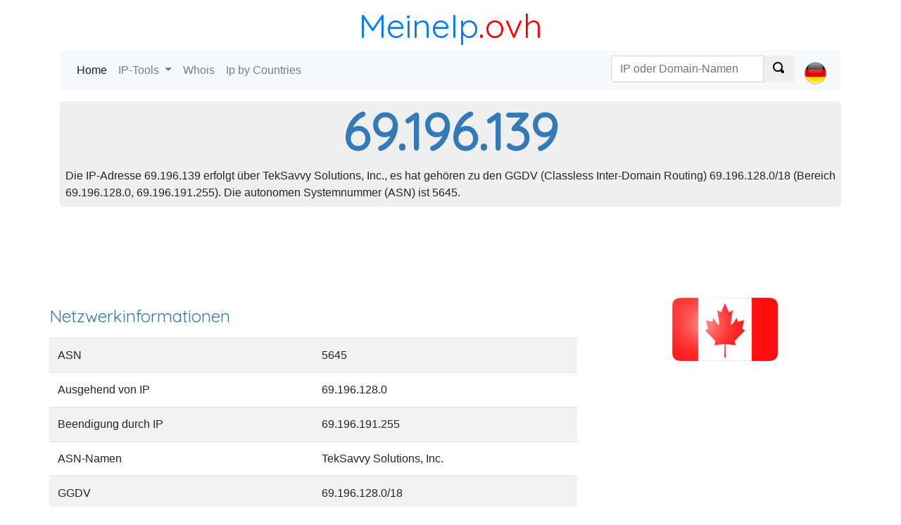

--- FILE ---
content_type: text/html; charset=utf-8
request_url: https://meineip.ovh/69.196.139
body_size: 5462
content:
<!DOCTYPE html><html><head><meta charset="utf-8" /><meta name="viewport" content="width=device-width, initial-scale=1.0"> <title>IP-Adress-Bereich: 69.196.139</title>
    <meta name="description" content="Identifizieren Sie den Besitzer einer IP-Adresse 69.196.139, suchen Sie den IP-Adressbereich 69.196.139, fand die Internet Service Provider (ISP).">
    <meta name="keywords" content="69.196.139, 69.196.139 finden Whois 69.196.139"> <link href="https://fonts.googleapis.com/css?family=Quicksand" rel="stylesheet"><link rel="stylesheet" href="https://stackpath.bootstrapcdn.com/bootstrap/4.1.2/css/bootstrap.min.css" integrity="sha384-Smlep5jCw/wG7hdkwQ/Z5nLIefveQRIY9nfy6xoR1uRYBtpZgI6339F5dgvm/e9B" crossorigin="anonymous"><link href="/c/css/style.css" rel="stylesheet" type="text/css" />  <script async src="//pagead2.googlesyndication.com/pagead/js/adsbygoogle.js"></script></head><body><header class="container"><div class="title-nice-big text-center text-primary"><a href="https://meineip.ovh">MeineIp</a><span>.ovh</span></div><nav role="navigation" class="navbar navbar-expand-lg navbar-light bg-light mb-3"><div class="d-block d-sm-none"><a href="/"><span class="oi oi-home"></span></a></div><button class="navbar-toggler" type="button" data-toggle="collapse" data-target="#navbarSupportedContent" aria-controls="navbarSupportedContent" aria-expanded="false" aria-label="Toggle navigation"><span class="navbar-toggler-icon"></span></button><div class="collapse navbar-collapse" id="navbarSupportedContent"><ul class="navbar-nav mr-auto"><li class="nav-item active"><a class="nav-link" href="/">Home <span class="sr-only">(current)</span></a></li><li class="nav-item dropdown"><a class="nav-link dropdown-toggle" href="#" id="navbarDropdown" role="button" data-toggle="dropdown" aria-haspopup="true" aria-expanded="false"> IP-Tools </a><div class="dropdown-menu" aria-labelledby="navbarDropdown"><a class="dropdown-item" href="https://meineip.ovh">Meine IP-Adresse</a><a class="dropdown-item" href="https://meineip.ovh/detect-ip">Suchen Sie die IP-Adresse</a><a class="dropdown-item" href="https://meineip.ovh/tracert">Traceroute</a><a class="dropdown-item" href="https://meineip.ovh/ping">Ping</a><a class="dropdown-item" href="https://meineip.ovh/schwarze-liste">IP-Blacklist Check</a></div></li><li class="nav-item"><a class="nav-link" href="https://meineip.ovh/domain-whois">Whois</a></li><li class="nav-item"><a class="nav-link" href="/land">Ip by Countries</a></li></ul>  <ul class="navbar-nav navbar-right select-lang"><li class="nav-item"> <form action="/search/ipordomain" class="navbar-form" id="__AjaxAntiForgeryForm" method="post" role="search"><input name="__RequestVerificationToken" type="hidden" value="jF6gGrU_1hU9a2qbTUxZftc8L_Ia5NrweuzRW0V7H_F4pLq6MpIXT-VRA3vlCPTaCKWUvtGHjYnR507i9rcAYFYwAnA0WGFCrDgMO9VbPaY1" /> <div class="input-group"><input type="text" class="form-control" placeholder="IP oder Domain-Namen" name="q"><div class="input-group-prepend"><button class="btn btn-default" type="submit"><span class="oi oi-magnifying-glass"></span></button></div></div> </form> </li><li class="nav-item"><a class="nav-link" href="#" id="navbarDropdown" role="button" data-toggle="dropdown" aria-haspopup="true" aria-expanded="false">  <div><i class="lang-selector lang-selector-de"></i></div>  </a><div class="dropdown-menu dropdown-menu-right select-lang-list" aria-labelledby="navbarDropdown"><a class="dropdown-item" href="https://whoisip.ovh/69.196.139"><i class="lang-selector lang-selector-en"></i>IP Range 69.196.139</a><div class="dropdown-divider"></div><a class="dropdown-item" href="https://localizarip.ovh/69.196.139"><i class="lang-selector lang-selector-es"></i>Rango IP 69.196.139</a><div class="dropdown-divider"></div><a class="dropdown-item" href="https://adresseip.ovh/69.196.139"><i class="lang-selector lang-selector-fr"></i>Liste IP 69.196.139</a><div class="dropdown-divider"></div><a class="dropdown-item" href="https://indirizzoip.ovh/69.196.139"><i class="lang-selector lang-selector-it"></i>Intervallo IP 69.196.139</a><div class="dropdown-divider"></div><a class="dropdown-item" href="https://meineip.ovh/69.196.139"><i class="lang-selector lang-selector-de"></i>IP-Bereich 69.196.139</a></div></li></ul> </div></nav></header><div class="container body-content">   <div class="row"><div class="col-12"><div class="jumbotron ip-header"><h1>69.196.139</h1><p class="text-justify p-2">Die IP-Adresse 69.196.139 erfolgt über TekSavvy Solutions, Inc., es hat gehören zu den GGDV (Classless Inter-Domain Routing) 69.196.128.0/18 (Bereich 69.196.128.0, 69.196.191.255). Die autonomen Systemnummer (ASN) ist 5645.</p></div></div><div class="col-12 text-center"> <div id="google-ads-1"></div><script type="text/javascript"> ad = document.getElementById('google-ads-1'); if (ad.getBoundingClientRect().width) { adWidth = ad.getBoundingClientRect().width; } else { adWidth = ad.offsetWidth; }; google_ad_client = "ca-pub-4420187193510992"; google_ad_slot = "5427352660"; google_ad_auto = false; data_ad_format = ""; if (adWidth >= 970) { google_ad_slot = "1993947993"; google_ad_size = ["970", "90"]; } else if (adWidth >= 728) { google_ad_slot = "7804995107"; google_ad_size = ["728", "90"]; } else if (adWidth >= 468) { google_ad_slot = "3889908621"; google_ad_size = ["468", "60"]; } else if (adWidth >= 336) { google_ad_slot = "1842221984"; google_ad_size = ["336", "280"]; } else if (adWidth >= 300) { google_ad_size = ["300", "250"]; google_ad_auto = true; } else if (adWidth >= 250) { google_ad_size = ["250", "250"]; google_ad_auto = true; } else if (adWidth >= 200) { google_ad_size = ["200", "200"]; google_ad_auto = true; } else if (adWidth >= 180) { google_ad_size = ["180", "150"]; google_ad_auto = true; } else { google_ad_size = ["125", "125"]; google_ad_auto = true; }; if (google_ad_auto) { data_ad_format = ' data-ad-format="auto"'; } document.write('<ins class="adsbygoogle" style="display:inline-block;width:' + google_ad_size[0] + 'px;height:' + google_ad_size[1] + 'px" data-ad-client="' + google_ad_client + '" data-ad-slot="' + google_ad_slot + '" + data_ad_format></ins>'); </script> </div><div class="row"><div class="col-12 col-sm-8"><h2>Netzwerkinformationen</h2><table class="table table-condensed table-striped table-nowrap"><tr><td>ASN</td><td>5645</td></tr><tr><td>Ausgehend von IP</td><td>69.196.128.0</td></tr><tr><td>Beendigung durch IP</td><td>69.196.191.255</td></tr><tr><td>ASN-Namen</td><td>TekSavvy Solutions, Inc.</td></tr><tr><td>GGDV</td><td>69.196.128.0/18</td></tr><tr><td>Numerische IP</td><td></td></tr><tr><td>Registrierung</td><td>arin</td></tr><tr><td>Letztes update</td><td>06.07.2019</td></tr></table></div><div class="col-12 col-sm-4 text-center"><img class="img-responsive img-rounded" alt="IP Kanada" src="https://cdn.where.ovh/i/whoisip.ovh/images/flags/150x90/CA.png" /></div></div><div class="col-12"><table id="ip-table" class="table table-striped table-hover dt-responsive" cellspacing="0" style="width:100%"><thead><tr><td></td><td>Vorwahl des Landes</td><td>Land</td><td>Region</td><td>Stadt</td><td>Breitengrad</td><td>L&#228;nge</td><td>Letztes update</td></tr></thead><tbody><tr><td>IP2Location</td><td>CA</td><td>Kanada</td><td>-</td><td>Windsor</td><td>42,3001</td><td>-83,0165</td><td>2019-07-06</td></tr><tr><td>MaxMind</td><td>CA</td><td>Kanada</td><td>-</td><td>Toronto</td><td>43,6605</td><td>-79,4633</td><td>2019-07-06</td></tr><tr><td>Whois</td><td>CA</td><td>-</td><td>-</td><td>-</td><td>-106</td><td>56</td><td></td><tr><td>W3C</td><td>-</td><td>-</td><td>-</td><td>-</td><td>-</td><td>-</td><td>-</td></tr></tbody></table></div><div class="col-12"> <script async src="//pagead2.googlesyndication.com/pagead/js/adsbygoogle.js"></script><ins class="adsbygoogle" style="display:block" data-ad-client="ca-pub-4420187193510992" data-ad-slot="5427352660" data-ad-format="auto" data-full-width-responsive="true"></ins><script> (adsbygoogle = window.adsbygoogle || []).push({}); </script> </div>  <div class="col-12 col-sm-4"><table class="table table-striped table-hover"><thead><tr><td>IP</td><td>Numerical IP</td><td>DNS</td></tr></thead><tbody>  <tr><td><a href="/69.196.139.0">69.196.139.0</a></td><td>1170508544</td><td>0</td></tr>  <tr><td><a href="/69.196.139.1">69.196.139.1</a></td><td>1170508545</td><td>0</td></tr>  <tr><td><a href="/69.196.139.2">69.196.139.2</a></td><td>1170508546</td><td>0</td></tr>  <tr><td><a href="/69.196.139.3">69.196.139.3</a></td><td>1170508547</td><td>0</td></tr>  <tr><td><a href="/69.196.139.4">69.196.139.4</a></td><td>1170508548</td><td>0</td></tr>  <tr><td><a href="/69.196.139.5">69.196.139.5</a></td><td>1170508549</td><td>0</td></tr>  <tr><td><a href="/69.196.139.6">69.196.139.6</a></td><td>1170508550</td><td>0</td></tr>  <tr><td><a href="/69.196.139.7">69.196.139.7</a></td><td>1170508551</td><td>0</td></tr>  <tr><td><a href="/69.196.139.8">69.196.139.8</a></td><td>1170508552</td><td>0</td></tr>  <tr><td><a href="/69.196.139.9">69.196.139.9</a></td><td>1170508553</td><td>0</td></tr>  <tr><td><a href="/69.196.139.10">69.196.139.10</a></td><td>1170508554</td><td>0</td></tr>  <tr><td><a href="/69.196.139.11">69.196.139.11</a></td><td>1170508555</td><td>0</td></tr>  <tr><td><a href="/69.196.139.12">69.196.139.12</a></td><td>1170508556</td><td>0</td></tr>  <tr><td><a href="/69.196.139.13">69.196.139.13</a></td><td>1170508557</td><td>0</td></tr>  <tr><td><a href="/69.196.139.14">69.196.139.14</a></td><td>1170508558</td><td>0</td></tr>  <tr><td><a href="/69.196.139.15">69.196.139.15</a></td><td>1170508559</td><td>0</td></tr>  <tr><td><a href="/69.196.139.16">69.196.139.16</a></td><td>1170508560</td><td>0</td></tr>  <tr><td><a href="/69.196.139.17">69.196.139.17</a></td><td>1170508561</td><td>0</td></tr>  <tr><td><a href="/69.196.139.18">69.196.139.18</a></td><td>1170508562</td><td>0</td></tr>  <tr><td><a href="/69.196.139.19">69.196.139.19</a></td><td>1170508563</td><td>0</td></tr>  <tr><td><a href="/69.196.139.20">69.196.139.20</a></td><td>1170508564</td><td>0</td></tr>  <tr><td><a href="/69.196.139.21">69.196.139.21</a></td><td>1170508565</td><td>0</td></tr>  <tr><td><a href="/69.196.139.22">69.196.139.22</a></td><td>1170508566</td><td>0</td></tr>  <tr><td><a href="/69.196.139.23">69.196.139.23</a></td><td>1170508567</td><td>0</td></tr>  <tr><td><a href="/69.196.139.24">69.196.139.24</a></td><td>1170508568</td><td>0</td></tr>  <tr><td><a href="/69.196.139.25">69.196.139.25</a></td><td>1170508569</td><td>0</td></tr>  <tr><td><a href="/69.196.139.26">69.196.139.26</a></td><td>1170508570</td><td>0</td></tr>  <tr><td><a href="/69.196.139.27">69.196.139.27</a></td><td>1170508571</td><td>0</td></tr>  <tr><td><a href="/69.196.139.28">69.196.139.28</a></td><td>1170508572</td><td>0</td></tr>  <tr><td><a href="/69.196.139.29">69.196.139.29</a></td><td>1170508573</td><td>0</td></tr>  <tr><td><a href="/69.196.139.30">69.196.139.30</a></td><td>1170508574</td><td>0</td></tr>  <tr><td><a href="/69.196.139.31">69.196.139.31</a></td><td>1170508575</td><td>0</td></tr>  <tr><td><a href="/69.196.139.32">69.196.139.32</a></td><td>1170508576</td><td>0</td></tr>  <tr><td><a href="/69.196.139.33">69.196.139.33</a></td><td>1170508577</td><td>0</td></tr>  <tr><td><a href="/69.196.139.34">69.196.139.34</a></td><td>1170508578</td><td>0</td></tr>  <tr><td><a href="/69.196.139.35">69.196.139.35</a></td><td>1170508579</td><td>0</td></tr>  <tr><td><a href="/69.196.139.36">69.196.139.36</a></td><td>1170508580</td><td>0</td></tr>  <tr><td><a href="/69.196.139.37">69.196.139.37</a></td><td>1170508581</td><td>0</td></tr>  <tr><td><a href="/69.196.139.38">69.196.139.38</a></td><td>1170508582</td><td>0</td></tr>  <tr><td><a href="/69.196.139.39">69.196.139.39</a></td><td>1170508583</td><td>0</td></tr>  <tr><td><a href="/69.196.139.40">69.196.139.40</a></td><td>1170508584</td><td>0</td></tr>  <tr><td><a href="/69.196.139.41">69.196.139.41</a></td><td>1170508585</td><td>0</td></tr>  <tr><td><a href="/69.196.139.42">69.196.139.42</a></td><td>1170508586</td><td>0</td></tr>  <tr><td><a href="/69.196.139.43">69.196.139.43</a></td><td>1170508587</td><td>0</td></tr>  <tr><td><a href="/69.196.139.44">69.196.139.44</a></td><td>1170508588</td><td>0</td></tr>  <tr><td><a href="/69.196.139.45">69.196.139.45</a></td><td>1170508589</td><td>0</td></tr>  <tr><td><a href="/69.196.139.46">69.196.139.46</a></td><td>1170508590</td><td>0</td></tr>  <tr><td><a href="/69.196.139.47">69.196.139.47</a></td><td>1170508591</td><td>0</td></tr>  <tr><td><a href="/69.196.139.48">69.196.139.48</a></td><td>1170508592</td><td>0</td></tr>  <tr><td><a href="/69.196.139.49">69.196.139.49</a></td><td>1170508593</td><td>0</td></tr>  <tr><td><a href="/69.196.139.50">69.196.139.50</a></td><td>1170508594</td><td>0</td></tr>  <tr><td><a href="/69.196.139.51">69.196.139.51</a></td><td>1170508595</td><td>0</td></tr>  <tr><td><a href="/69.196.139.52">69.196.139.52</a></td><td>1170508596</td><td>0</td></tr>  <tr><td><a href="/69.196.139.53">69.196.139.53</a></td><td>1170508597</td><td>0</td></tr>  <tr><td><a href="/69.196.139.54">69.196.139.54</a></td><td>1170508598</td><td>0</td></tr>  <tr><td><a href="/69.196.139.55">69.196.139.55</a></td><td>1170508599</td><td>0</td></tr>  <tr><td><a href="/69.196.139.56">69.196.139.56</a></td><td>1170508600</td><td>0</td></tr>  <tr><td><a href="/69.196.139.57">69.196.139.57</a></td><td>1170508601</td><td>0</td></tr>  <tr><td><a href="/69.196.139.58">69.196.139.58</a></td><td>1170508602</td><td>0</td></tr>  <tr><td><a href="/69.196.139.59">69.196.139.59</a></td><td>1170508603</td><td>0</td></tr>  <tr><td><a href="/69.196.139.60">69.196.139.60</a></td><td>1170508604</td><td>0</td></tr>  <tr><td><a href="/69.196.139.61">69.196.139.61</a></td><td>1170508605</td><td>0</td></tr>  <tr><td><a href="/69.196.139.62">69.196.139.62</a></td><td>1170508606</td><td>0</td></tr>  <tr><td><a href="/69.196.139.63">69.196.139.63</a></td><td>1170508607</td><td>0</td></tr>  <tr><td><a href="/69.196.139.64">69.196.139.64</a></td><td>1170508608</td><td>0</td></tr>  <tr><td><a href="/69.196.139.65">69.196.139.65</a></td><td>1170508609</td><td>0</td></tr>  <tr><td><a href="/69.196.139.66">69.196.139.66</a></td><td>1170508610</td><td>0</td></tr>  <tr><td><a href="/69.196.139.67">69.196.139.67</a></td><td>1170508611</td><td>0</td></tr>  <tr><td><a href="/69.196.139.68">69.196.139.68</a></td><td>1170508612</td><td>0</td></tr>  <tr><td><a href="/69.196.139.69">69.196.139.69</a></td><td>1170508613</td><td>0</td></tr>  <tr><td><a href="/69.196.139.70">69.196.139.70</a></td><td>1170508614</td><td>0</td></tr>  <tr><td><a href="/69.196.139.71">69.196.139.71</a></td><td>1170508615</td><td>0</td></tr>  <tr><td><a href="/69.196.139.72">69.196.139.72</a></td><td>1170508616</td><td>0</td></tr>  <tr><td><a href="/69.196.139.73">69.196.139.73</a></td><td>1170508617</td><td>0</td></tr>  <tr><td><a href="/69.196.139.74">69.196.139.74</a></td><td>1170508618</td><td>0</td></tr>  <tr><td><a href="/69.196.139.75">69.196.139.75</a></td><td>1170508619</td><td>0</td></tr>  <tr><td><a href="/69.196.139.76">69.196.139.76</a></td><td>1170508620</td><td>0</td></tr>  <tr><td><a href="/69.196.139.77">69.196.139.77</a></td><td>1170508621</td><td>0</td></tr>  <tr><td><a href="/69.196.139.78">69.196.139.78</a></td><td>1170508622</td><td>0</td></tr>  <tr><td><a href="/69.196.139.79">69.196.139.79</a></td><td>1170508623</td><td>0</td></tr>  <tr><td><a href="/69.196.139.80">69.196.139.80</a></td><td>1170508624</td><td>0</td></tr>  <tr><td><a href="/69.196.139.81">69.196.139.81</a></td><td>1170508625</td><td>0</td></tr>  <tr><td><a href="/69.196.139.82">69.196.139.82</a></td><td>1170508626</td><td>0</td></tr>  <tr><td><a href="/69.196.139.83">69.196.139.83</a></td><td>1170508627</td><td>0</td></tr>  <tr><td><a href="/69.196.139.84">69.196.139.84</a></td><td>1170508628</td><td>0</td></tr>  <tr><td><a href="/69.196.139.85">69.196.139.85</a></td><td>1170508629</td><td>0</td></tr> </tbody></table></div><div class="col-xs-12 col-sm-4"><table class="table table-striped table-hover"><thead><tr><td>IP</td><td>Numerical IP</td><td>DNS</td></tr></thead><tbody> <tr><td><a href="/69.196.139.86">69.196.139.86</a></td><td>1170508630</td><td>0</td></tr>  <tr><td><a href="/69.196.139.87">69.196.139.87</a></td><td>1170508631</td><td>0</td></tr>  <tr><td><a href="/69.196.139.88">69.196.139.88</a></td><td>1170508632</td><td>0</td></tr>  <tr><td><a href="/69.196.139.89">69.196.139.89</a></td><td>1170508633</td><td>0</td></tr>  <tr><td><a href="/69.196.139.90">69.196.139.90</a></td><td>1170508634</td><td>0</td></tr>  <tr><td><a href="/69.196.139.91">69.196.139.91</a></td><td>1170508635</td><td>0</td></tr>  <tr><td><a href="/69.196.139.92">69.196.139.92</a></td><td>1170508636</td><td>0</td></tr>  <tr><td><a href="/69.196.139.93">69.196.139.93</a></td><td>1170508637</td><td>0</td></tr>  <tr><td><a href="/69.196.139.94">69.196.139.94</a></td><td>1170508638</td><td>0</td></tr>  <tr><td><a href="/69.196.139.95">69.196.139.95</a></td><td>1170508639</td><td>0</td></tr>  <tr><td><a href="/69.196.139.96">69.196.139.96</a></td><td>1170508640</td><td>0</td></tr>  <tr><td><a href="/69.196.139.97">69.196.139.97</a></td><td>1170508641</td><td>0</td></tr>  <tr><td><a href="/69.196.139.98">69.196.139.98</a></td><td>1170508642</td><td>0</td></tr>  <tr><td><a href="/69.196.139.99">69.196.139.99</a></td><td>1170508643</td><td>0</td></tr>  <tr><td><a href="/69.196.139.100">69.196.139.100</a></td><td>1170508644</td><td>0</td></tr>  <tr><td><a href="/69.196.139.101">69.196.139.101</a></td><td>1170508645</td><td>0</td></tr>  <tr><td><a href="/69.196.139.102">69.196.139.102</a></td><td>1170508646</td><td>0</td></tr>  <tr><td><a href="/69.196.139.103">69.196.139.103</a></td><td>1170508647</td><td>0</td></tr>  <tr><td><a href="/69.196.139.104">69.196.139.104</a></td><td>1170508648</td><td>0</td></tr>  <tr><td><a href="/69.196.139.105">69.196.139.105</a></td><td>1170508649</td><td>0</td></tr>  <tr><td><a href="/69.196.139.106">69.196.139.106</a></td><td>1170508650</td><td>0</td></tr>  <tr><td><a href="/69.196.139.107">69.196.139.107</a></td><td>1170508651</td><td>0</td></tr>  <tr><td><a href="/69.196.139.108">69.196.139.108</a></td><td>1170508652</td><td>0</td></tr>  <tr><td><a href="/69.196.139.109">69.196.139.109</a></td><td>1170508653</td><td>0</td></tr>  <tr><td><a href="/69.196.139.110">69.196.139.110</a></td><td>1170508654</td><td>0</td></tr>  <tr><td><a href="/69.196.139.111">69.196.139.111</a></td><td>1170508655</td><td>0</td></tr>  <tr><td><a href="/69.196.139.112">69.196.139.112</a></td><td>1170508656</td><td>0</td></tr>  <tr><td><a href="/69.196.139.113">69.196.139.113</a></td><td>1170508657</td><td>0</td></tr>  <tr><td><a href="/69.196.139.114">69.196.139.114</a></td><td>1170508658</td><td>0</td></tr>  <tr><td><a href="/69.196.139.115">69.196.139.115</a></td><td>1170508659</td><td>0</td></tr>  <tr><td><a href="/69.196.139.116">69.196.139.116</a></td><td>1170508660</td><td>0</td></tr>  <tr><td><a href="/69.196.139.117">69.196.139.117</a></td><td>1170508661</td><td>0</td></tr>  <tr><td><a href="/69.196.139.118">69.196.139.118</a></td><td>1170508662</td><td>0</td></tr>  <tr><td><a href="/69.196.139.119">69.196.139.119</a></td><td>1170508663</td><td>0</td></tr>  <tr><td><a href="/69.196.139.120">69.196.139.120</a></td><td>1170508664</td><td>0</td></tr>  <tr><td><a href="/69.196.139.121">69.196.139.121</a></td><td>1170508665</td><td>0</td></tr>  <tr><td><a href="/69.196.139.122">69.196.139.122</a></td><td>1170508666</td><td>0</td></tr>  <tr><td><a href="/69.196.139.123">69.196.139.123</a></td><td>1170508667</td><td>0</td></tr>  <tr><td><a href="/69.196.139.124">69.196.139.124</a></td><td>1170508668</td><td>0</td></tr>  <tr><td><a href="/69.196.139.125">69.196.139.125</a></td><td>1170508669</td><td>0</td></tr>  <tr><td><a href="/69.196.139.126">69.196.139.126</a></td><td>1170508670</td><td>0</td></tr>  <tr><td><a href="/69.196.139.127">69.196.139.127</a></td><td>1170508671</td><td>0</td></tr>  <tr><td><a href="/69.196.139.128">69.196.139.128</a></td><td>1170508672</td><td>0</td></tr>  <tr><td><a href="/69.196.139.129">69.196.139.129</a></td><td>1170508673</td><td>0</td></tr>  <tr><td><a href="/69.196.139.130">69.196.139.130</a></td><td>1170508674</td><td>0</td></tr>  <tr><td><a href="/69.196.139.131">69.196.139.131</a></td><td>1170508675</td><td>0</td></tr>  <tr><td><a href="/69.196.139.132">69.196.139.132</a></td><td>1170508676</td><td>0</td></tr>  <tr><td><a href="/69.196.139.133">69.196.139.133</a></td><td>1170508677</td><td>0</td></tr>  <tr><td><a href="/69.196.139.134">69.196.139.134</a></td><td>1170508678</td><td>0</td></tr>  <tr><td><a href="/69.196.139.135">69.196.139.135</a></td><td>1170508679</td><td>0</td></tr>  <tr><td><a href="/69.196.139.136">69.196.139.136</a></td><td>1170508680</td><td>0</td></tr>  <tr><td><a href="/69.196.139.137">69.196.139.137</a></td><td>1170508681</td><td>0</td></tr>  <tr><td><a href="/69.196.139.138">69.196.139.138</a></td><td>1170508682</td><td>0</td></tr>  <tr><td><a href="/69.196.139.139">69.196.139.139</a></td><td>1170508683</td><td>0</td></tr>  <tr><td><a href="/69.196.139.140">69.196.139.140</a></td><td>1170508684</td><td>0</td></tr>  <tr><td><a href="/69.196.139.141">69.196.139.141</a></td><td>1170508685</td><td>0</td></tr>  <tr><td><a href="/69.196.139.142">69.196.139.142</a></td><td>1170508686</td><td>0</td></tr>  <tr><td><a href="/69.196.139.143">69.196.139.143</a></td><td>1170508687</td><td>0</td></tr>  <tr><td><a href="/69.196.139.144">69.196.139.144</a></td><td>1170508688</td><td>0</td></tr>  <tr><td><a href="/69.196.139.145">69.196.139.145</a></td><td>1170508689</td><td>0</td></tr>  <tr><td><a href="/69.196.139.146">69.196.139.146</a></td><td>1170508690</td><td>0</td></tr>  <tr><td><a href="/69.196.139.147">69.196.139.147</a></td><td>1170508691</td><td>0</td></tr>  <tr><td><a href="/69.196.139.148">69.196.139.148</a></td><td>1170508692</td><td>0</td></tr>  <tr><td><a href="/69.196.139.149">69.196.139.149</a></td><td>1170508693</td><td>0</td></tr>  <tr><td><a href="/69.196.139.150">69.196.139.150</a></td><td>1170508694</td><td>0</td></tr>  <tr><td><a href="/69.196.139.151">69.196.139.151</a></td><td>1170508695</td><td>0</td></tr>  <tr><td><a href="/69.196.139.152">69.196.139.152</a></td><td>1170508696</td><td>0</td></tr>  <tr><td><a href="/69.196.139.153">69.196.139.153</a></td><td>1170508697</td><td>0</td></tr>  <tr><td><a href="/69.196.139.154">69.196.139.154</a></td><td>1170508698</td><td>0</td></tr>  <tr><td><a href="/69.196.139.155">69.196.139.155</a></td><td>1170508699</td><td>0</td></tr>  <tr><td><a href="/69.196.139.156">69.196.139.156</a></td><td>1170508700</td><td>0</td></tr>  <tr><td><a href="/69.196.139.157">69.196.139.157</a></td><td>1170508701</td><td>0</td></tr>  <tr><td><a href="/69.196.139.158">69.196.139.158</a></td><td>1170508702</td><td>0</td></tr>  <tr><td><a href="/69.196.139.159">69.196.139.159</a></td><td>1170508703</td><td>0</td></tr>  <tr><td><a href="/69.196.139.160">69.196.139.160</a></td><td>1170508704</td><td>0</td></tr>  <tr><td><a href="/69.196.139.161">69.196.139.161</a></td><td>1170508705</td><td>0</td></tr>  <tr><td><a href="/69.196.139.162">69.196.139.162</a></td><td>1170508706</td><td>0</td></tr>  <tr><td><a href="/69.196.139.163">69.196.139.163</a></td><td>1170508707</td><td>0</td></tr>  <tr><td><a href="/69.196.139.164">69.196.139.164</a></td><td>1170508708</td><td>0</td></tr>  <tr><td><a href="/69.196.139.165">69.196.139.165</a></td><td>1170508709</td><td>0</td></tr>  <tr><td><a href="/69.196.139.166">69.196.139.166</a></td><td>1170508710</td><td>0</td></tr>  <tr><td><a href="/69.196.139.167">69.196.139.167</a></td><td>1170508711</td><td>0</td></tr>  <tr><td><a href="/69.196.139.168">69.196.139.168</a></td><td>1170508712</td><td>0</td></tr>  <tr><td><a href="/69.196.139.169">69.196.139.169</a></td><td>1170508713</td><td>0</td></tr>  <tr><td><a href="/69.196.139.170">69.196.139.170</a></td><td>1170508714</td><td>0</td></tr>  <tr><td><a href="/69.196.139.171">69.196.139.171</a></td><td>1170508715</td><td>0</td></tr> </tbody></table></div><div class="col-xs-12 col-sm-4"><table class="table table-striped table-hover"><thead><tr><td>IP</td><td>Numerical IP</td><td>DNS</td></tr></thead><tbody> <tr><td><a href="/69.196.139.172">69.196.139.172</a></td><td>1170508716</td><td>0</td></tr>  <tr><td><a href="/69.196.139.173">69.196.139.173</a></td><td>1170508717</td><td>0</td></tr>  <tr><td><a href="/69.196.139.174">69.196.139.174</a></td><td>1170508718</td><td>0</td></tr>  <tr><td><a href="/69.196.139.175">69.196.139.175</a></td><td>1170508719</td><td>0</td></tr>  <tr><td><a href="/69.196.139.176">69.196.139.176</a></td><td>1170508720</td><td>0</td></tr>  <tr><td><a href="/69.196.139.177">69.196.139.177</a></td><td>1170508721</td><td>0</td></tr>  <tr><td><a href="/69.196.139.178">69.196.139.178</a></td><td>1170508722</td><td>0</td></tr>  <tr><td><a href="/69.196.139.179">69.196.139.179</a></td><td>1170508723</td><td>0</td></tr>  <tr><td><a href="/69.196.139.180">69.196.139.180</a></td><td>1170508724</td><td>0</td></tr>  <tr><td><a href="/69.196.139.181">69.196.139.181</a></td><td>1170508725</td><td>0</td></tr>  <tr><td><a href="/69.196.139.182">69.196.139.182</a></td><td>1170508726</td><td>0</td></tr>  <tr><td><a href="/69.196.139.183">69.196.139.183</a></td><td>1170508727</td><td>0</td></tr>  <tr><td><a href="/69.196.139.184">69.196.139.184</a></td><td>1170508728</td><td>0</td></tr>  <tr><td><a href="/69.196.139.185">69.196.139.185</a></td><td>1170508729</td><td>0</td></tr>  <tr><td><a href="/69.196.139.186">69.196.139.186</a></td><td>1170508730</td><td>0</td></tr>  <tr><td><a href="/69.196.139.187">69.196.139.187</a></td><td>1170508731</td><td>0</td></tr>  <tr><td><a href="/69.196.139.188">69.196.139.188</a></td><td>1170508732</td><td>0</td></tr>  <tr><td><a href="/69.196.139.189">69.196.139.189</a></td><td>1170508733</td><td>0</td></tr>  <tr><td><a href="/69.196.139.190">69.196.139.190</a></td><td>1170508734</td><td>0</td></tr>  <tr><td><a href="/69.196.139.191">69.196.139.191</a></td><td>1170508735</td><td>0</td></tr>  <tr><td><a href="/69.196.139.192">69.196.139.192</a></td><td>1170508736</td><td>0</td></tr>  <tr><td><a href="/69.196.139.193">69.196.139.193</a></td><td>1170508737</td><td>0</td></tr>  <tr><td><a href="/69.196.139.194">69.196.139.194</a></td><td>1170508738</td><td>0</td></tr>  <tr><td><a href="/69.196.139.195">69.196.139.195</a></td><td>1170508739</td><td>0</td></tr>  <tr><td><a href="/69.196.139.196">69.196.139.196</a></td><td>1170508740</td><td>0</td></tr>  <tr><td><a href="/69.196.139.197">69.196.139.197</a></td><td>1170508741</td><td>0</td></tr>  <tr><td><a href="/69.196.139.198">69.196.139.198</a></td><td>1170508742</td><td>0</td></tr>  <tr><td><a href="/69.196.139.199">69.196.139.199</a></td><td>1170508743</td><td>0</td></tr>  <tr><td><a href="/69.196.139.200">69.196.139.200</a></td><td>1170508744</td><td>0</td></tr>  <tr><td><a href="/69.196.139.201">69.196.139.201</a></td><td>1170508745</td><td>0</td></tr>  <tr><td><a href="/69.196.139.202">69.196.139.202</a></td><td>1170508746</td><td>0</td></tr>  <tr><td><a href="/69.196.139.203">69.196.139.203</a></td><td>1170508747</td><td>0</td></tr>  <tr><td><a href="/69.196.139.204">69.196.139.204</a></td><td>1170508748</td><td>0</td></tr>  <tr><td><a href="/69.196.139.205">69.196.139.205</a></td><td>1170508749</td><td>0</td></tr>  <tr><td><a href="/69.196.139.206">69.196.139.206</a></td><td>1170508750</td><td>0</td></tr>  <tr><td><a href="/69.196.139.207">69.196.139.207</a></td><td>1170508751</td><td>0</td></tr>  <tr><td><a href="/69.196.139.208">69.196.139.208</a></td><td>1170508752</td><td>0</td></tr>  <tr><td><a href="/69.196.139.209">69.196.139.209</a></td><td>1170508753</td><td>0</td></tr>  <tr><td><a href="/69.196.139.210">69.196.139.210</a></td><td>1170508754</td><td>0</td></tr>  <tr><td><a href="/69.196.139.211">69.196.139.211</a></td><td>1170508755</td><td>0</td></tr>  <tr><td><a href="/69.196.139.212">69.196.139.212</a></td><td>1170508756</td><td>0</td></tr>  <tr><td><a href="/69.196.139.213">69.196.139.213</a></td><td>1170508757</td><td>0</td></tr>  <tr><td><a href="/69.196.139.214">69.196.139.214</a></td><td>1170508758</td><td>0</td></tr>  <tr><td><a href="/69.196.139.215">69.196.139.215</a></td><td>1170508759</td><td>0</td></tr>  <tr><td><a href="/69.196.139.216">69.196.139.216</a></td><td>1170508760</td><td>0</td></tr>  <tr><td><a href="/69.196.139.217">69.196.139.217</a></td><td>1170508761</td><td>0</td></tr>  <tr><td><a href="/69.196.139.218">69.196.139.218</a></td><td>1170508762</td><td>0</td></tr>  <tr><td><a href="/69.196.139.219">69.196.139.219</a></td><td>1170508763</td><td>0</td></tr>  <tr><td><a href="/69.196.139.220">69.196.139.220</a></td><td>1170508764</td><td>0</td></tr>  <tr><td><a href="/69.196.139.221">69.196.139.221</a></td><td>1170508765</td><td>0</td></tr>  <tr><td><a href="/69.196.139.222">69.196.139.222</a></td><td>1170508766</td><td>0</td></tr>  <tr><td><a href="/69.196.139.223">69.196.139.223</a></td><td>1170508767</td><td>0</td></tr>  <tr><td><a href="/69.196.139.224">69.196.139.224</a></td><td>1170508768</td><td>0</td></tr>  <tr><td><a href="/69.196.139.225">69.196.139.225</a></td><td>1170508769</td><td>0</td></tr>  <tr><td><a href="/69.196.139.226">69.196.139.226</a></td><td>1170508770</td><td>0</td></tr>  <tr><td><a href="/69.196.139.227">69.196.139.227</a></td><td>1170508771</td><td>0</td></tr>  <tr><td><a href="/69.196.139.228">69.196.139.228</a></td><td>1170508772</td><td>0</td></tr>  <tr><td><a href="/69.196.139.229">69.196.139.229</a></td><td>1170508773</td><td>0</td></tr>  <tr><td><a href="/69.196.139.230">69.196.139.230</a></td><td>1170508774</td><td>0</td></tr>  <tr><td><a href="/69.196.139.231">69.196.139.231</a></td><td>1170508775</td><td>0</td></tr>  <tr><td><a href="/69.196.139.232">69.196.139.232</a></td><td>1170508776</td><td>0</td></tr>  <tr><td><a href="/69.196.139.233">69.196.139.233</a></td><td>1170508777</td><td>0</td></tr>  <tr><td><a href="/69.196.139.234">69.196.139.234</a></td><td>1170508778</td><td>0</td></tr>  <tr><td><a href="/69.196.139.235">69.196.139.235</a></td><td>1170508779</td><td>0</td></tr>  <tr><td><a href="/69.196.139.236">69.196.139.236</a></td><td>1170508780</td><td>0</td></tr>  <tr><td><a href="/69.196.139.237">69.196.139.237</a></td><td>1170508781</td><td>0</td></tr>  <tr><td><a href="/69.196.139.238">69.196.139.238</a></td><td>1170508782</td><td>0</td></tr>  <tr><td><a href="/69.196.139.239">69.196.139.239</a></td><td>1170508783</td><td>0</td></tr>  <tr><td><a href="/69.196.139.240">69.196.139.240</a></td><td>1170508784</td><td>0</td></tr>  <tr><td><a href="/69.196.139.241">69.196.139.241</a></td><td>1170508785</td><td>0</td></tr>  <tr><td><a href="/69.196.139.242">69.196.139.242</a></td><td>1170508786</td><td>0</td></tr>  <tr><td><a href="/69.196.139.243">69.196.139.243</a></td><td>1170508787</td><td>0</td></tr>  <tr><td><a href="/69.196.139.244">69.196.139.244</a></td><td>1170508788</td><td>0</td></tr>  <tr><td><a href="/69.196.139.245">69.196.139.245</a></td><td>1170508789</td><td>0</td></tr>  <tr><td><a href="/69.196.139.246">69.196.139.246</a></td><td>1170508790</td><td>0</td></tr>  <tr><td><a href="/69.196.139.247">69.196.139.247</a></td><td>1170508791</td><td>0</td></tr>  <tr><td><a href="/69.196.139.248">69.196.139.248</a></td><td>1170508792</td><td>0</td></tr>  <tr><td><a href="/69.196.139.249">69.196.139.249</a></td><td>1170508793</td><td>0</td></tr>  <tr><td><a href="/69.196.139.250">69.196.139.250</a></td><td>1170508794</td><td>0</td></tr>  <tr><td><a href="/69.196.139.251">69.196.139.251</a></td><td>1170508795</td><td>0</td></tr>  <tr><td><a href="/69.196.139.252">69.196.139.252</a></td><td>1170508796</td><td>0</td></tr>  <tr><td><a href="/69.196.139.253">69.196.139.253</a></td><td>1170508797</td><td>0</td></tr>  <tr><td><a href="/69.196.139.254">69.196.139.254</a></td><td>1170508798</td><td>0</td></tr>  <tr><td><a href="/69.196.139.255">69.196.139.255</a></td><td>1170508799</td><td>0</td></tr>  </tbody></table></div>  </div>   <hr /><footer><p class="text-center">&copy; meineip.ovh 2026 - <a href="/p/privatleben">Privatsphäre</a> - <a href="/p/cookies">Cookie-Verwaltung</a></p></footer></div>  }<div id="cookieConsent" class="d-none"><div class="h3 text-center">  </div><p>Die Cookies auf dieser Website werden verwendet, um den Inhalt zu personalisieren und den Traffic zu analysieren. Darüber hinaus teilen wir Informationen über Ihre Nutzung der Website mit unseren Werbe- und Webanalysepartnern, die sie mit anderen Informationen kombinieren können, die Sie bei der Nutzung ihrer Dienste bereitgestellt oder gesammelt haben. <a asp-controller="Home" asp-action="Privacy"></a></p><button type="button" class="btn btn-success btn-sm" data-cookie-string=".AspNet.Consent=yes; Fri, 09 Jan 2026 01:17:27 GMT; path=/; samesite=lax">Akzeptieren</button></div><script> (function () { document.querySelector("#cookieConsent button[data-cookie-string]").addEventListener("click", function (el) { document.cookie = el.target.dataset.cookieString; document.querySelector("#cookieConsent").classList.add("d-none"); (adsbygoogle = window.adsbygoogle || []).push({}); }, false); })(); </script> <script src="https://code.jquery.com/jquery-3.3.1.slim.min.js" integrity="sha384-q8i/X+965DzO0rT7abK41JStQIAqVgRVzpbzo5smXKp4YfRvH+8abtTE1Pi6jizo" crossorigin="anonymous"></script><script async defer src="https://cdnjs.cloudflare.com/ajax/libs/popper.js/1.14.3/umd/popper.min.js" integrity="sha384-ZMP7rVo3mIykV+2+9J3UJ46jBk0WLaUAdn689aCwoqbBJiSnjAK/l8WvCWPIPm49" crossorigin="anonymous"></script><script async defer src="https://stackpath.bootstrapcdn.com/bootstrap/4.1.2/js/bootstrap.min.js" integrity="sha384-o+RDsa0aLu++PJvFqy8fFScvbHFLtbvScb8AjopnFD+iEQ7wo/CG0xlczd+2O/em" crossorigin="anonymous"></script><script async src="/c/js/script.js"></script><noscript id="deferred-styles"><link rel="stylesheet" type="text/css" href="/c/css/style-defer.css" /></noscript><script>  var loadDeferred = function () { var addStylesNode = document.getElementById("deferred-styles"); var replacement = document.createElement("div"); replacement.innerHTML = addStylesNode.textContent; document.body.appendChild(replacement); addStylesNode.parentElement.removeChild(addStylesNode); }; var raf = window.requestAnimationFrame || window.mozRequestAnimationFrame || window.webkitRequestAnimationFrame || window.msRequestAnimationFrame; if (raf) raf(function () { window.setTimeout(loadDeferred, 0); }); else window.addEventListener('load', loadDeferred); </script>    <script type="text/javascript">  var ippage = true; var MaxMindLng = "-79.4633"; var MaxMindLat = "43.6605"; var W3CLat = "-"; var W3CLng = "-"; var IP2LocationLat = "42.3001"; var IP2LocationLng = "-83.0165"; var form = $('#__AjaxAntiForgeryForm'); var token = $('input[name="__RequestVerificationToken"]', form).val(); var asn = "5645";  (function (i, s, o, g, r, a, m) { i['GoogleAnalyticsObject'] = r; i[r] = i[r] || function () { (i[r].q = i[r].q || []).push(arguments) }, i[r].l = 1 * new Date(); a = s.createElement(o), m = s.getElementsByTagName(o)[0]; a.async = 1; a.src = g; m.parentNode.insertBefore(a, m) })(window, document, 'script', '//www.google-analytics.com/analytics.js', 'ga'); ga('create', 'UA-214565-67', 'auto'); ga('send', 'pageview'); </script><script defer src="https://static.cloudflareinsights.com/beacon.min.js/vcd15cbe7772f49c399c6a5babf22c1241717689176015" integrity="sha512-ZpsOmlRQV6y907TI0dKBHq9Md29nnaEIPlkf84rnaERnq6zvWvPUqr2ft8M1aS28oN72PdrCzSjY4U6VaAw1EQ==" data-cf-beacon='{"version":"2024.11.0","token":"c7d7be8e9dea4e88a97b535c9861821c","r":1,"server_timing":{"name":{"cfCacheStatus":true,"cfEdge":true,"cfExtPri":true,"cfL4":true,"cfOrigin":true,"cfSpeedBrain":true},"location_startswith":null}}' crossorigin="anonymous"></script>
</body></html>

--- FILE ---
content_type: text/html; charset=utf-8
request_url: https://www.google.com/recaptcha/api2/aframe
body_size: 267
content:
<!DOCTYPE HTML><html><head><meta http-equiv="content-type" content="text/html; charset=UTF-8"></head><body><script nonce="bj8KpoCG_dnG_Grb7juGPg">/** Anti-fraud and anti-abuse applications only. See google.com/recaptcha */ try{var clients={'sodar':'https://pagead2.googlesyndication.com/pagead/sodar?'};window.addEventListener("message",function(a){try{if(a.source===window.parent){var b=JSON.parse(a.data);var c=clients[b['id']];if(c){var d=document.createElement('img');d.src=c+b['params']+'&rc='+(localStorage.getItem("rc::a")?sessionStorage.getItem("rc::b"):"");window.document.body.appendChild(d);sessionStorage.setItem("rc::e",parseInt(sessionStorage.getItem("rc::e")||0)+1);localStorage.setItem("rc::h",'1767921449234');}}}catch(b){}});window.parent.postMessage("_grecaptcha_ready", "*");}catch(b){}</script></body></html>

--- FILE ---
content_type: text/plain
request_url: https://www.google-analytics.com/j/collect?v=1&_v=j102&a=674977952&t=pageview&_s=1&dl=https%3A%2F%2Fmeineip.ovh%2F69.196.139&ul=en-us%40posix&dt=IP-Adress-Bereich%3A%2069.196.139&sr=1280x720&vp=1280x720&_u=IEBAAEABAAAAACAAI~&jid=1813130163&gjid=322628014&cid=1840088392.1767921448&tid=UA-214565-67&_gid=366309452.1767921448&_r=1&_slc=1&z=1249317709
body_size: -449
content:
2,cG-B4YCPFV1QC